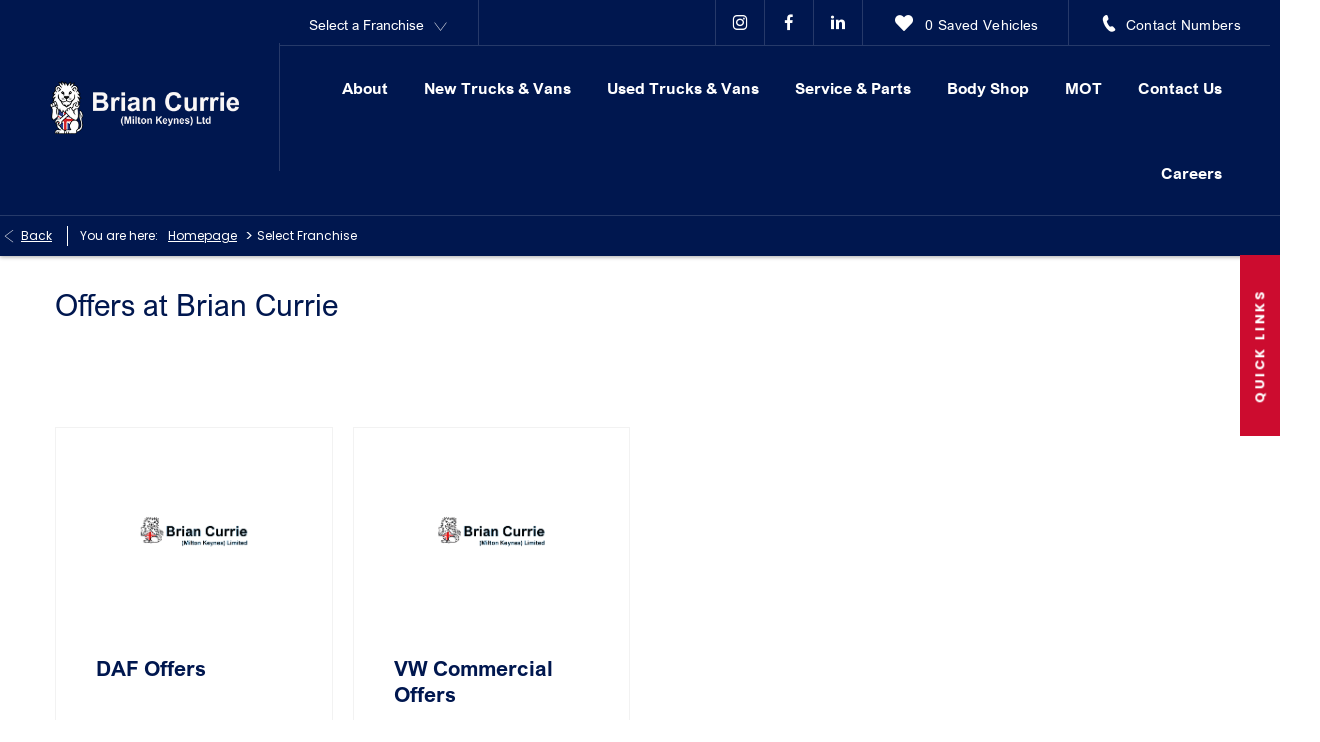

--- FILE ---
content_type: text/javascript
request_url: https://cdn.gubagoo.io/toolbars/121405/loader_121405_1.js
body_size: 7112
content:
(function(){if(window.ggLoader)throw new Error("toolbar already loaded");ggLoader={},ggConfig={data:{account_id:121405,account_is_test:0,parent_id:105750,generated_at:"1633503603",api_url:"https://gubagoo.io/api",debug:!1,environment:"production",server_url:"https://gubagoo.io",comet_url:"https://node.gubagoo.io",show_in_iframe:!1,ai_filter_enabled:!0,toolbar_id:1,toolbar_cdn:"https://cdn.gubagoo.io",toolbar_enabled:0,hidden:!1,social_media_top_right:"0",default_state:"ui_v3",mobile_state:"chat-btn-right",language:"en",toolbar_small:"",mobile_toolbar_small:"",special_offer_id:!1,special_offer_form:!1,hide_special_icon:!1,disable_mobile:!1,prevent_jquery_load:!1,show_privacy:"default",terms_conditions_hover:!1,toolbar_use_dealer_vdp:!1,toolbar_chat_hide_tradein:!1,toolbar_chat_hide_vdp_calc:!1,scheduling_location_id:"",cbo_enabled:!1,cbo_widget_append:!1,vdp_flow:"vdp",vdp_version:2,toolbar_dept_picker_enabled:!1,toolbar_chat_hide_testdrive:!1,toolbar_chat_disable_transcript_greeter:!1,toolbar_chat_desktop_ui_left:!1,toolbar_chat_bubble_blinker:!1,toolbar_enable_marketing_opt_in:!1,toolbar_offers_terms_conditions_link:!1,apple_biz_id:!1,ga_tracking_codes:!0,whatsapp_enabled:!1,whatsapp_number:null,special_btn_label:"Specials",chat_endorsement:"",website_provider:"gforces",tracking_provider:null,integration_provider:null,after_hours_enabled:!1,pdpa_policy:!1,pdpa_policy_link:"",group_provider:null,fake_operator:!0,salutation_enabled:!1,multilingual:!1,autotranslate_enabled:!1,allows_exclamation_marks:!0,chat_version:"v3",hide_prices:""}},ggFramework=window.ggFramework||{},function(framework,config){var debug_enabled,hooks;!function(){framework.loaded={};var e=framework.loaded;window.ggUrl=function(e){return-1===e.indexOf("://")&&(e=ggConfig.get("toolbar_cdn")+e),e},framework.serialize=function(e,t){var o=[];for(var r in e)if(e.hasOwnProperty(r)){var n=t?t+"["+r+"]":r,i=e[r];o.push("object"==typeof i?framework.serialize(i,n):encodeURIComponent(n)+"="+encodeURIComponent(i))}return o.join("&")},framework.sendRequest=function(e,t,o,r){(t=t||{}).data_type=r||"json";var n=framework.serialize(t),i="GET";(e+n).length>=2083?(n="",i="POST"):n="?"+n,e=ggUrl(e)+n;var a=window.XDomainRequest?new XDomainRequest:new XMLHttpRequest;return a.open(i,e,!0),a.timeout=18e3,a.onerror=function(e){console.log("CORS error",e)},a.onprogress=function(){},a.onload=function(){if(a.readyState||(a.readyState=4,a.status=200),4===a.readyState){if(!(a.status>=200&&a.status<400))throw"Response returned with non-OK status";switch(r){case"text":o(a.responseText);break;default:let e=a.responseText[0],t=a.responseText[a.responseText.length-1];o("{"!=e&&"["!=e||"}"!=t&&"]"!=t?{content:a.responseText}:JSON.parse(a.responseText))}}},n?a.send():(a.setRequestHeader("Content-Type","application/json"),a.setRequestHeader("X-Emulated-Get","1"),a.send(JSON.stringify(t))),window.XDomainRequest&&framework.pendindRequests.push(a),a},framework.pendindRequests=[],framework.executeJs=function(e){Function(e)()},framework.getScript=function(t,o,r,n){if(t=ggUrl(t),r)return framework.loadFromCache(t,(function(r,n){n&&framework.executeJs(n),framework.executeJs(r),e[t]=!0,o&&o(!1)})),!1;let i=!1,a=document.createElement("script");n&&n.id&&a.setAttribute("id",n.id),a.type="text/javascript",a.onload=a.onreadystatechange=function(){i||this.readyState&&"loaded"!==this.readyState&&"complete"!==this.readyState||(i=!0,o&&o(a),a.onload=a.onreadystatechange=null)},a.src=t,document.getElementsByTagName("head")[0].appendChild(a)},framework.getCss=function(t,o){if(e[t])return!1;if(t=ggUrl(t),o)return framework.loadFromCache(t,(function(o){framework.insertRawCss(o),e[t]=!0})),!1;var r=document.createElement("link");r.setAttribute("rel","stylesheet"),r.setAttribute("type","text/css"),r.setAttribute("href",t),document.getElementsByTagName("head")[0].appendChild(r),e[t]=!0},framework.loadFromLocalStorage=function(e,t,o){const r=e.split(".").pop(),n=r+"-"+ggConfig.get("generated_at")+"-"+framework.hash(e),i=!o&&ggStorage.getCache(n);return i?(t(i),!0):(framework.sendRequest(e,{},(function(e){const r=e.content?e.content:e;o||ggStorage.setCache(n,r),t(r,e.plugins)}),"css"===r?"text":"json"),!1)},framework.loadFromCache=function(e,t){const o=!!config.get("debug");if(o||!("caches"in window))return ggFramework.loadFromLocalStorage(e,t,o);let r=!0;caches.open("ggCacheApi").then((function(o){const n="t="+ggConfig.get("generated_at"),i=e+(-1!==e.indexOf("?")?"&":"?")+n;return o.match(i).then((function(e){return e&&e.ok?e.text():(r=!1,o.add(i).then((function(){return o.match(i).then((function(e){return e.text()}))})))})).then((function(e){if(!e)throw Error("Cannot fetch data");const o=e[0],n=e[e.length-1];if("{"!==o&&"["!==o||"}"!==n&&"]"!==n)t(e);else{const o=JSON.parse(e);t(o.content,r?o.plugins:null)}})).finally((function(){return o.keys().then((function(e){e.length>10&&e.forEach((function(e){if(-1===e.url.indexOf(n))return o.delete(e)}))}))}))})).catch((function(r){console.log(r),ggFramework.loadFromLocalStorage(e,t,o)}))},framework.insertRawCss=function(e){var t=document.createElement("style");t.setAttribute("type","text/css"),document.getElementsByTagName("head")[0].appendChild(t),t.styleSheet?t.styleSheet.cssText=e:t.innerHTML=e},framework.require=function(t,o,r,n){if(e[t])return o&&o(),!1;e[t]=!0,framework.getScript(t,o,r,n)},framework.hash=function(e){var t,o,r=0;if(0==e.length)return r;for(t=0,o=e.length;t<o;t++)r=(r<<5)-r+e.charCodeAt(t),r|=0;return r}}(),window.ggHook=(debug_enabled=window.location.href.indexOf("gg_hooks_debug")>-1,hooks=[],{STOP_CODE:-1,register:function(e,t,o){void 0===hooks[e]&&(hooks[e]=[]),o?hooks[e].unshift(t):hooks[e].push(t)},fire:function(e,t){if(debug_enabled&&window.console&&console.log("EVENT FIRED: "+e,t),void 0!==hooks[e])for(var o=0;o<hooks[e].length;++o)if(-1===hooks[e][o](t))return-1;return!0}}),ggConfig=window.ggConfig||{data:{}},ggConfig.get=function(e){return void 0!==this.data[e]&&this.data[e]},ggConfig.isEmpty=function(e){var t=ggConfig.get(e);return!t||0===t.length},ggConfig.set=function(e,t){this.data[e]=t},ggConfig.extend=function(e){for(var t in e)this.data[t]=e[t]},ggDebug=function(e){return-1===window.location.href.indexOf("debug_"+e)?function(){}:function(){var t=Array.from(arguments);t.unshift("[DEBUG]["+e+"]"),window.console&&window.console.log.apply(this,t)}},ggFramework.cookie_enabled=null,ggFramework.checkCookie=function(){if(null!==ggFramework.cookie_enabled)return ggFramework.cookie_enabled;var e=!!navigator.cookieEnabled;return void 0!==navigator.cookieEnabled||cookieEnabled||(document.cookie="testcookie",e=-1!=document.cookie.indexOf("testcookie")),ggFramework.cookie_enabled=e,e},ggFramework.setCookie=function(e,t,o){(o=o||{expires:1800,path:"/",domain:window.location.hostname}).domain=o.domain.replace("www.","");var r=o.expires;if("number"==typeof r&&r){var n=new Date;n.setTime(n.getTime()+1e3*r),r=o.expires=n}r&&r.toUTCString&&(o.expires=r.toUTCString());var i=e+"="+(t=encodeURIComponent(t));for(var a in o){i+="; "+a;var s=o[a];!0!==s&&(i+="="+s)}window.self!==window.top?document.cookie=i+"; SameSite=None; Secure":document.cookie=i},ggFramework.getCookie=function(e){var t=document.cookie.match(new RegExp("(?:^|; )"+e.replace(/([\.$?*|{}\(\)\[\]\\\/\+^])/g,"\\$1")+"=([^;]*)"));return t?decodeURIComponent(t[1]):void 0},window.ggStorage=new function(){var e=!1,t=this;"undefined"!=typeof Storage&&(e=!0);try{localStorage.setItem("test",1)}catch(t){e=!1}finally{e&&localStorage.removeItem("test")}e&&!ggFramework.checkCookie()&&(e=!1);var o=function(e){return"gg_"+e};this.enabled=e,this.get=function(t){return!!e&&localStorage.getItem(o(t))},this.set=function(t,r){if(!e)return!1;localStorage.setItem(o(t),r)},this.remove=function(t){if(!e)return!1;localStorage.removeItem(o(t))},this.test=function(t){return!!e&&null!==localStorage.getItem(o(t))},this.setJSON=function(e,o,r){t.set(e,JSON.stringify(o)),t.setExpiry(e,r)},this.getJSON=function(e){if(!t.checkExpiry(e))return t.clear(e),!1;var o=t.get(e);if(o)try{o=JSON.parse(o)}catch(e){o=!1}return o},this.clear=function(e){t.remove(e),t.remove(e+":cache_expiry")},this.setExpiry=function(e,o){return t.set(e+":cache_expiry",!!o&&parseInt((new Date).getTime()/1e3)+o)},this.checkExpiry=function(e){var o=parseInt(t.get(e+":cache_expiry"));return!o||o>=parseInt((new Date).getTime()/1e3)},this.cache_fallback={},this.getCache=function(t){if(!e)return ggStorage.cache_fallback[t];var o=ggStorage.get(t+"_time");return!!(o&&ggConfig.get("generated_at")<=parseInt(o))&&ggStorage.get(t)},this.setCache=function(t,o){e||(ggStorage.cache_fallback[t]=o),ggStorage.set(t+"_time",ggConfig.get("generated_at")),ggStorage.set(t,o)}},ggFramework.ie=function(){if(ggFramework.ie_version)return ggFramework.ie_version;var e=/(msie) ([\w.]+)/i.exec(navigator.userAgent)||[],t=e.length>1&&parseInt(e[2]);return!t&&/Trident\/7\./.test(navigator.userAgent)&&(t=11),ggFramework.ie_version=t||99,ggFramework.ie_version},ggFramework.isMobile=function(){if("#m"==window.location.hash)return!0;for(var e=["iphone","ipod","series60","symbian","android","windows ce","blackberry","palm","avantgo","docomo","vodafone","j-phone","xv6850","htc","lg;","lge","mot","nintendo","nokia","samsung","sonyericsson","bb10"],t=navigator.userAgent.toLowerCase(),o=0;o<e.length;o++)if(null!=t.match(e[o]))return e[o];return!1},ggFramework.checkHeadless=function(){return"development"!=ggConfig.get("environment")&&"local-dev"!=ggConfig.get("environment")&&(window._phantom||window.callPhantom?"phantom":window.__phantomas?"phantomas":window.Buffer?"nodejs":window.emit?"couchjs":window.spawn?"rhino":window.webdriver?"selenium":!(!navigator.webdriver&&""!=navigator.languages&&navigator.onLine&&Function.prototype.bind&&!(Function.prototype.bind.toString().indexOf("native code")>0&&Function.prototype.bind.toString().replace(/bind/g,"Error")!=Error.toString()))&&"headless")};const self=window.ggLoader={isMobile:!1,disabled:!1,load:function(){let e="/toolbars/"+config.get("account_id")+"/toolbar_";self.isMobile&&(e+="m_"),e+=config.get("account_id")+"_"+config.get("toolbar_id")+".js",framework.getScript(e,!1,!config.get("debug"))},init:function(){return self.isMobile=framework.isMobile(),"ipad"===self.isMobile&&(self.isMobile=!1),!!config.get("toolbar_enabled")&&(!(!config.get("show_in_iframe")&&window!==window.top)&&(!(framework.ie()<8)&&((!self.isMobile||!config.get("disable_mobile"))&&(!framework.checkHeadless()&&("true"!=ggStorage.get("toolbar_blocked")&&(this.loadScripts(),!0))))))},loadScripts:function(){if("function"==typeof jQuery&&"object"==typeof jQuery.fn&&"function"==typeof jQuery.fn.fadeOut||config.get("prevent_jquery_load")||framework.getScript("/v3/jquery.js",!1,!0),!window.CBOLoader){let e="https://cdn.gubagoo.io"===ggConfig.get("toolbar_cdn")?"https://cbo-loader.gubagoo.io/loader.js":"https://cbo-loader-test.gubagoo.io/loader.js";e+="?t="+ggConfig.data.generated_at,framework.getScript(e,!1,!0)}self.load()}};window.ggTracking=new function(){const self=this;this.is_sent=!1,this.title="",this.browser="",this.platform="",this.referer="",this.lang="",this.resolution="",this.location="",this.account_id=!1,this.visitor_uid="",this.new_session=!1,this.img=!1,this.test_mode=!1,this.ip=!1,this.check_unique=!0,this.track_mode="json",this.append_params={},this.track_response=!1,this.trackers=[],this.fire_tracking_update=!1,this.default_trackers_params={};const TEST_MODE=window.location.href.indexOf("test_mode")>-1,CHAT_VERSION="3.0",KENSHOO_ID_REGEX=/(?:k_clickid=)([0-9a-f]{8}-[0-9a-f]{4}-[1-5][0-9a-f]{3}-[89ab][0-9a-f]{3}-[0-9a-f]{12})/,KENSHOO_GCLID_REGEX=/_k_(.*)_k_/,PROVIDERS=[{KENSHOO_ID:{method:function(){const e=window.location.href.match(KENSHOO_ID_REGEX);return e?e[1]:null}}},{KENSHOO_GCLID:{method:function(){const e=window.location.href.match(KENSHOO_GCLID_REGEX);return e?e[1]:null}}},{ORBEE:{method:function(){return"orbee"!==ggConfig.get("tracking_provider")?null:self.trackExternalProvider("ORBEE",null,null,10,(function(){return window.orb_user_id?window.orb_user_id:window.orb?window.orb.bootloader.getState().user.id:void 0}))}}},{FCA_ID:{cookieName:"fca_adobe_id",method:"onload"}},{GA:{method:function(){return ggConfig.get("ga_tracking_codes")?self.trackExternalProvider("GA","_ga",null,30):(TEST_MODE&&console.info("NO GA CODES AVAILABLE"),!1)}}},{FBP:{cookieName:"_fbp",method:"poll",pollDuration:15}},{MARKETO:{cookieName:"_mkto_trk",method:"poll",pollDuration:15}},{ADOBE_ANALYTICS:{windowName:"window.adobeDataLayer && window.adobeDataLayer.ecid",method:"poll",pollDuration:15}},{ROIQ:{method:function(){return self.trackExternalProvider("ROIQ",null,null,15,(function(){const e=ggFramework.getCookie("_tsaccid"),t=ggFramework.getCookie("_tsid");if(e&&t)return e+"!"+t}))}}}];this.fireAnalytics=function(){PROVIDERS.forEach((function(e){const t=Object.keys(e)[0];for(var o in e){const r=e[o];let n;"onload"===r.method&&r.value?n=r.value:"function"==typeof r.method?n=r.method():"poll"===r.method&&(n=self.trackExternalProvider(t,r.cookieName||r.windowName,r.callback||null,r.pollDuration)),n&&(self.trackers[t]=n)}}))},this.trackExternalProvider=function(trackerName,searchFor,callback,pollDuration,customChecker){let trackingValue=customChecker&&"function"==typeof customChecker?customChecker():checker();if(trackingValue)return callback&&callback(),trackingValue;function checker(){if(searchFor)return-1!==searchFor.indexOf("window.")?eval(searchFor):ggFramework.getCookie(searchFor)}self.setIntervalX(trackerName,(function(){if(TEST_MODE&&console.info("LISTENER STARTED:",trackerName),trackingValue=customChecker&&"function"==typeof customChecker?customChecker():checker(),trackingValue){if(self.clearIntervalX(trackerName),trackerName in self.trackers)return;self.trackers[trackerName]=trackingValue;let e={...self.default_trackers_params,ta:"analytics_tag",ta_name:trackerName,ta_value:trackingValue};self.fire_tracking_update&&(e.fire_tracking_update=!0),ggFramework.sendRequest(self.getRequestUrl(),e,ggTracking.onTrackResponse),TEST_MODE&&console.info("LISTENER COMPLETED:",trackerName,e),callback&&callback()}}),(function(){TEST_MODE&&console.info("COULD NOT LOAD DATA FOR:",trackerName)}),1e3,pollDuration||60)},this.cookie_enabled=!0,this.init=function(e){this.account_id=e,this.getParams(),this.default_trackers_params={ver:CHAT_VERSION,__ggtruid:this.visitor_uid,ref:this.referer,href:this.location.toString(),res:this.resolution,t:(new Date).getTime()},this.fireAnalytics()},this.getParams=function(){document.title&&(this.page_title=this.title=document.title.replace(/^\s+|\s+$/g,"").substr(0,80)),document.referrer&&(this.referer=document.referrer),0===this.referer.toString().length&&(this.referer=this.getRequestParam("referer")),window.location&&(this.location=window.location),this.resolution=screen.width+"_"+screen.height,this.lang=(navigator.language||navigator.browserLanguage).substr(0,2),this.cookie_enabled=ggFramework.checkCookie(),this.parseUserAgent(navigator.userAgent),this.check_unique&&this.checkUnique()},this.getByPattern=function(e,t,o){for(var r in t){const o=t[r];if("("===o[0]&&")"===o[o.length-1]){if(null!=new RegExp(o,"i").exec(e))return r}else if(e.indexOf(o)>=0)return r}return o},this.parseUserAgent=function(e){e=e.toLowerCase();let t=this.getByPattern(e,{ip:"iphone",ipad:"ipad",an:"android",bb:"blackberry",nk:"nokia",ipod:"ipod",ox:"mac os x",w2:"windows nt 5.0",w3:"windows nt 5.2",xp:"windows nt 5.1",vi:"windows nt 6.0",w7:"windows nt 6.1",w8:"windows nt 6.2",w81:"windows nt 6.3",w10:"windows nt 10.0",chrome_os:"cros",wn:"windows",ub:"ubuntu",lx:"linux",un:"(?:unix|bsd)",mo:"(?:midp|mobile|j2me|symbian)"},"un");const o=this.getByPattern(e,{bt:"(?:bot|crawl|spider|GoogleImageProxy|Googlebot|Baiduspider|bingbot|MJ12bot|Slurp;|MegaIndex|AhrefsBot|DotBot|JobboerseBot|SemrushBot|YandexBot|/web/snippet/|YandexImages|msnbot|seoscanners.net|SEOkicks-Robot|facebookexternalhit|CheckMarkNetwork|BingPreview|BLEXBot|SeznamBot|BUbiNG|adscanner|Qwantify|SISTRIX Crawler|Mail.RU_Bot|VoilaBot|DomainCrawler|Ask Jeeves|Google Favicon)",ff:"firefox",ie11:"(?:trident/7.0;.*rv:11.0)",ie10:"msie 10",ie9:"msie 9",ie8:"msie 8",edge:"edge",ie:"msie",ch:"chrome",fi:"fban/fbios",fa:"fban/fb4a",ig:"instagram",op:"opera",sf:"(?:safari|khtml)",mo:"(?:blackberry|nokia|midp|mobile|j2me|symbian)"},"un");return"bt"===o&&"un"===t&&(t="bt"),"mo"===o&&"un"===t&&(t="mo"),this.platform=t,this.browser=o,{platform:t,browser:o}},this.refreshSession=function(){ggFramework.setCookie("__ggtrses",1,{expires:1800,path:"/",domain:window.location.hostname})},this.checkUnique=function(){let e=ggFramework.getCookie("__ggtruid");this.cookie_enabled?(!e||e.toString().length<=0||"undefined"===e)&&(e=this.guidGenerator(),ggFramework.setCookie("__ggtruid",e,{expires:63072e3,path:"/",domain:window.location.hostname})):e=!1,this.visitor_uid=e;const t=ggFramework.getCookie("__ggtrses");this.new_session=!t||t.toString().length<=0,this.refreshSession()},this.onTrackResponse=function(e){e.visitor_guid&&(self.visitor_uid=e.visitor_guid),self.track_response=e},this.sendRequest=function(e){let t;if("json"===this.track_mode){t=this.prepareRequest(!0),t.data_type="json",window.location.hash&&(t.hash=window.location.hash.split("#").join("")),ggStorage&&ggStorage.enabled?t.firestamps=ggStorage.get("firestamps"):t.firestamps=ggFramework.getCookie("gg_firestamps"),window.ggStorage&&(t.tabs={po:ggStorage.get("po_tabs"),bb:ggStorage.get("bb_tab")}),window.gubagooCustomParams&&(t.custom_params=window.gubagooCustomParams);const o=e||ggTracking.onTrackResponse;ggFramework.sendRequest(this.getRequestUrl(),t,o)}else this.img=new Image,t=this.prepareRequest(!0),this.img.src=this.getRequestUrl()+"?"+ggFramework.serialize(t);ggTracking.is_sent=!0},this.trackAction=function(e,t,o){this.refreshSession(),this.img=new Image;let r=this.prepareRequest(!1,e,t),n=this.getRequestUrl()+"?"+ggFramework.serialize(r);o&&(n=n+"&"+ggFramework.serialize(o)),ggHook.fire("on_track_action",{actionType:e,actionSubType:t}),this.img.src=n},this.prepareRequest=function(e,t,o){t=t||1;let r,n={ver:CHAT_VERSION,__ggtruid:this.visitor_uid,title:null,href:this.location.toString(),res:this.resolution,ta:t,toolbar_id:ggConfig.data.toolbar_id};if(this.append_params)for(r in this.append_params)this.append_params.hasOwnProperty(r)&&(n[r]=this.append_params[r]);if(!n.tag&&ggConfig.data.track_append_params){let e=ggConfig.data.track_append_params;for(r in e)e.hasOwnProperty(r)&&(n[r]=e[r])}return e&&(n.pl=this.platform,n.br=this.browser,n.lang=this.lang),this.referer&&(n.ref=this.referer),void 0!==o&&o&&(n.tast=o),window.ggLoader&&window.ggLoader.isMobile&&(n.mobile="1"),this.new_session&&(n.__ggtrns="1",this.new_session=!1),this.cookie_enabled||(n.cookie_disabled=!0),this.page_title&&(n.page_title=this.page_title),TEST_MODE&&this.ip&&(n.test="1",n.ip=this.ip),n.t=(new Date).getTime(),self.trackers&&(n.tas=self.trackers),n},this.setIntervalX=function(e,t,o,r,n){self.clearIntervalX(e);let i=0;self[e]&&self.clearIntervalX(e),self[e]=window.setInterval((function(){t(),++i>=n&&(window.clearInterval(self[e]),o&&o())}),r)},this.clearIntervalX=function(e){self[e]&&window.clearInterval(self[e]),self[e]=null},this.getRequestUrl=function(){return ggConfig.get("server_url")+"/c/"+this.account_id+"/"},this.guidGenerator=function(){const e=function(){return(65536*(1+Math.random())|0).toString(16).substring(1)};return(new Date).getTime()+"."+(e()+e())+"-"+e()+"-"+e()+"-"+e()+"-"+e()+e()+e()},this.getVisitorGuid=function(){return this.visitor_uid},this.getRequestParam=function(e){e=e.replace(/[\[]/,"\\[").replace(/[\]]/,"\\]");var t=new RegExp("[\\?&]"+e+"=([^&#]*)").exec(location.search);return null===t?"":decodeURIComponent(t[1].replace(/\+/g," "))}},ggTracking.init(ggConfig.get("account_id")),self.init()||(ggTracking.track_mode="pixel"),ggConfig.get("track_append_params")&&(ggTracking.append_params=ggConfig.get("track_append_params")),window.ggVars&&ggVars.disable_tracking||ggTracking.sendRequest()}(ggFramework,ggConfig)})();